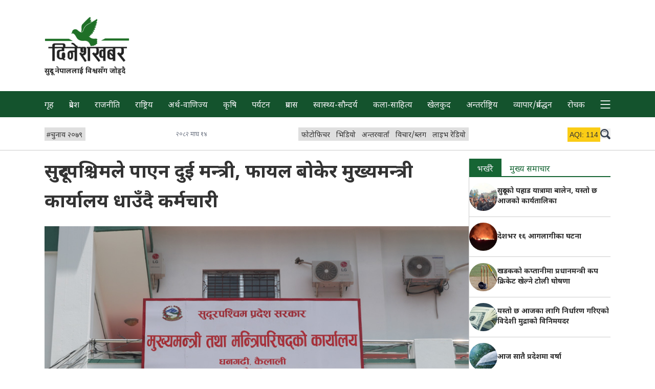

--- FILE ---
content_type: text/html; charset=utf-8
request_url: https://dineshkhabar.com/article/101120
body_size: 11070
content:
<!DOCTYPE html>
<html lang="en" class="font-noto-devanagari">
<head>
<meta http-equiv="Content-Type" content="text/html; charset=utf-8" />
<meta name="Generator" content="Drupal 7 (http://drupal.org)" />
<link rel="canonical" href="https://dineshkhabar.com/article/101120" />
<link rel="shortlink" href="/node/101120" />
<link rel="shortcut icon" href="https://dineshkhabar.com/sites/default/files/1.png" type="image/png" />
<meta property="og:url" content="https://dineshkhabar.com/article/101120" />
<meta property="og:type" content="article" />
<meta property="og:title" content="सुदूरपश्चिमले पाएन दुई मन्त्री, फायल बोकेर मुख्यमन्त्री कार्यालय धाउँदै कर्मचारी" />
<meta property="og:description" content="धनगढीः सुदूरपश्चिम सरकारका दुई मन्त्रालय लामो समयदेखि मन्त्री बिहिन छन्। प्रदेशक" />
<meta property="og:image" content="https://dineshkhabar.com/sites/default/files/styles/featured/public/field/image/CM_office_0_0_0_0_0_1_0_0_0_0_1_0_1.jpg?itok=BDqddoIn" />
<meta property="fb:app_id" content="194931251268577" />
<meta http-equiv="X-UA-Compatible" content="IE=edge">
<meta property="fb:pages" content="219356148614332" />
<meta name="viewport" content="width=device-width, initial-scale=1">
<!-- The above 3 meta tags *must* come first in the head; any other head content must come *after* these tags -->
<title>सुदूरपश्चिमले पाएन दुई मन्त्री, फायल बोकेर मुख्यमन्त्री कार्यालय धाउँदै कर्मचारी | Dinesh Khabar</title>
<!-- <link rel="preconnect" href="https://fonts.googleapis.com">
<link rel="preconnect" href="https://fonts.gstatic.com" crossorigin> -->
<link href="https://fonts.googleapis.com/css2?family=Noto+Sans+Devanagari:wght@400;700&display=swap" rel="stylesheet" media="print" onload="this.media='all'">
<link rel="stylesheet" href="/sites/all/themes/dinesh/css/tailwind.css">
<link rel="apple-touch-icon" href="icon.png">
<!-- Global site tag (gtag.js) - Google Analytics -->
<!-- <script async src="https://www.googletagmanager.com/gtag/js?id=UA-114671216-1"></script>
<script>
  window.dataLayer = window.dataLayer || [];
  function gtag(){dataLayer.push(arguments);}
  gtag('js', new Date());

  gtag('config', 'UA-114671216-1');
</script> -->
<!-- Disabled temporarily -->

<!-- Google tag (gtag.js) -->
<script async src="https://www.googletagmanager.com/gtag/js?id=G-N03WV9HSWH"></script>
<script>
  window.dataLayer = window.dataLayer || [];
  function gtag(){dataLayer.push(arguments);}
  gtag('js', new Date());

  gtag('config', 'G-N03WV9HSWH');
</script>

<script type="text/javascript" defer src="/sites/all/themes/dinesh/js/lite_query.js"></script>
<script type="text/javascript" defer src="/sites/all/themes/dinesh/js/scripts.js"></script>


<script type='text/javascript' src='https://platform-api.sharethis.com/js/sharethis.js#property=5f779323f831b40012946eca&product=sop' defer></script>	

</head>

<body class="html not-front not-logged-in one-sidebar sidebar-first page-node page-node- page-node-101120 node-type-article no-js noto-devanagari"  data-base-url="https://dineshkhabar.com/" data-current-path="node/101120" data-current-url="https://dineshkhabar.com/article/101120" data-is-front="" data-is-node-page="1" data-node-id="101120">
		


	<header>

		<div class="my-7">
			<div class="max-w-6xl m-auto">
				<div class="mx-2p">

					<div class="md__flex items-center justify-center">

						<div class="w-full md__w-1/3 lg__w-1/4">
							<div class="text-center lg__text-left d-logo pt-1">
								<a href="https://dineshkhabar.com" class="inline-block w-2/5 md__w-3/5 lg__w-3/5" aria-label="DineshKhabar">
									<img src="/sites/all/themes/dinesh/images/logo-optzd.png" alt="Brand Logo" width="396" height="212" class="max-w-full">
								</a>
							</div>

							<div class="text-center lg__text-left">
								<p class="font-bold text-sm">
									सुदूर नेपाललाई विश्वसँग जोड्दै
								</p>
							</div>
						</div>

						<div class="w-full md__w-2/3 lg__w-3/4">
							<div class="mt-4 md__mt-0 lg__mt-0">
								

							</div>
						</div>

					</div>

				</div>
			</div>
		</div>

		
		<nav id="primary-nav" class="bg-green-900 text-gray-100 ">
			<div class="max-w-6xl mx-auto  ">
				<div class="mx-2p">
					<ul class="flex flex-nowrap overflow-scroll lg__-mx-2.5 lg__overflow-auto whitespace-nowrap justify-between"><li class="menu-219 first"><a href="/">गृह</a></li>
<li class="menu-506"><a href="/province/all">प्रदेश</a></li>
<li class="menu-518"><a href="/news/2">राजनीति</a></li>
<li class="menu-517"><a href="/news/39">राष्ट्रिय</a></li>
<li class="menu-525"><a href="/news/3">अर्थ-वाणिज्य</a></li>
<li class="menu-524"><a href="/news/31">कृषि</a></li>
<li class="menu-523"><a href="/news/46">पर्यटन</a></li>
<li class="menu-519"><a href="/news/48">प्रवास</a></li>
<li class="menu-521"><a href="/news/7">स्वास्थ्य-सौन्दर्य</a></li>
<li class="menu-528"><a href="/news/5">कला-साहित्य</a></li>
<li class="menu-520"><a href="/news/6">खेलकुद</a></li>
<li class="menu-522"><a href="/news/40">अन्तर्राष्ट्रिय</a></li>
<li class="menu-625"><a href="/news/963">व्यापार/प्रर्वद्धन</a></li>
<li class="menu-612"><a href="/news/221">रोचक</a></li>
<li class="menu-651 last"><a href="/">More</a></li>
</ul>				</div>
			</div>
		</nav>

		<section id="secondary-nav" class="border-b border-ccc pt-3 pb-3 mb-4">

			<div class="max-w-6xl mx-auto">
				<div class="mx-2p">

					<aside id="aqi-info" class="relative text-sm font-sans-serif hidden">
						<div class="absolute right-7 lg__right-10 -bottom-2 z-20 bg-green-100 border-1 border-green-200">
							<h4 class="px-2 py-1 font-bold">Air Quality Index (Dhangadhi)</h4>
							<ul>
									<li class="bg-green-500 px-2 py-1">0-50 (Good)</li>
									<li class="bg-yellow-400 px-2 py-1">51-100 (Moderate)</li>
									<li class="bg-orange-500 px-2 py-1">101-150 (Unhealthy for Sensitive Groups)</li>
									<li class="bg-red-700 px-2 py-1 text-white">151-200 (Unhealthy)</li>
									<li class="bg-purple-700 px-2 py-1 text-white">201-300 (Very Unhealthy)</li>
									<li class="bg-red-900 px-2 py-1 text-white">300+ (Hazardous)</li>
							</ul>
						</div>
					</aside>

					<div class="flex items-center gap-5 justify-between overflow-auto">

						<div class="text-sm pt-1">
							<ul class="flex gap-5 whitespace-nowrap items-center mb-1.5 mt-1">
      <li>
      <a 
        href="https://dineshkhabar.com/trending-articles/1327"
        class="pt-1 pl-1 pr-1.5 inline-block bg-lite-gray-2 hover__bg-lite-green hover__text-green-900"
      >
        <span class="font-sans-serif">#</span><span>चुनाव २०७९</span>
      </a>
    </li>
  </ul>						</div>

						<div class="text-xs text-gray-500 whitespace-nowrap mt-1">
							<div>
								२०८२ माघ १४							</div>
						</div>
						
						<div class="text-sm pt-1">
														<ul class="flex justify-between gap-5 whitespace-nowrap mb-1.5 mt-1">
																										<li>
										<a 
											href="https://dineshkhabar.com/photos"
											class="pt-1.5 pl-1.5 pr-1.5 inline-block bg-lite-gray-2 hover__text-gray-200 hover__bg-purple-900"
										>
											फोटोफिचर										</a>
									</li>
																										<li>
										<a 
											href="https://dineshkhabar.com/videos/all"
											class="pt-1.5 pl-1.5 pr-1.5 inline-block bg-lite-gray-2 hover__text-gray-200 hover__bg-orange-800"
										>
											भिडियो										</a>
									</li>
																										<li>
										<a 
											href="https://dineshkhabar.com/interviews"
											class="pt-1.5 pl-1.5 pr-1.5 inline-block bg-lite-gray-2 hover__text-gray-200 hover__bg-green-900"
										>
											अन्तरवार्ता										</a>
									</li>
																										<li>
										<a 
											href="https://dineshkhabar.com/news/45"
											class="pt-1.5 pl-1.5 pr-1.5 inline-block bg-lite-gray-2 hover__text-gray-200 hover__bg-red-900"
										>
											विचार/ब्लग										</a>
									</li>
																										<li>
										<a 
											href="http://dineshfm.com.np"
											class="pt-1.5 pl-1.5 pr-1.5 inline-block bg-lite-gray-2 hover__text-gray-200 hover__bg-blue-900"
										>
											लाइभ रेडियो										</a>
									</li>
															</ul>
						</div>

						<div class="flex whitespace-nowrap gap-2 lg__gap-5 sticky right-0 bg-white pl-4 mt-1">

							<div id="aqi-box" class="mb-1.5 w-16 h-5 font-sans-serif text-center">
								<div id="aqi-box-inner" class="w-16 px-1 py-1 text-sm cursor-pointer bg-yellow-400" title="Click to see info">
									<span>AQI:</span> 
									<span id="aqi-value">114</span> 
								</div>
							</div>

							<button id="dk-srch" class="mb-1.5 mt-0.5 w-5 h-5 svg-w-full inline-block" aria-label="search">
								<svg class="icon icon-search fill-gray-700" width="28" height="28">
									<use xlink:href="/sites/all/themes/dinesh/images/sprite.svg#search"></use>
								</svg>
							</button>

						</div>

					</div>

				</div>
			</div>
		</section>

		<!-- <section id="dk-brgr-rw" class="m-auto leading-none max-w-6xl mb-7">
			<div class="flex justify-between text-sm mx-2p">
				<button id="dk-brgr" class="mb-1.5 w-6 h-6 svg-w-full inline-block ">
					<svg class="icon icon-burger fill-gray-700" width="32" height="32" >
						<use xlink:href="#burger"></use>
					</svg>
				</button>
			</div>
		</section> -->

		<section id="full-nav-box" class="hidden fixed top-0 left-0 w-full max-w-full h-full bg-gray-200 z-50 p-2p overflow-auto">

			<div class="max-w-6xl mx-auto">
				<div class="text-right mx-2p">
					<button id="fullNavCloseBtn" class="p-1.5">
						<svg class="icon icon-search fill-gray-700 p-1.5" width="32" height="32">
							<use xlink:href="/sites/all/themes/dinesh/images/sprite.svg#close"></use>
						</svg>
					</button>
				</div>
				<div class="mb-4 mx-2p">
					<form action="https://www.google.com/search" class="searchform flex flex-wrap border-b border-gray-400 bx-shd-gr-1" method="get" name="searchform" target="_blank">
						<input name="sitesearch" type="hidden" value="dineshkhabar.com">
						<input autocomplete="on" class="search w-5/6 p-2.5 pt-4 lg__w-11/12" name="q" placeholder="dineshkhabar.com मा खोज्नुहोस" required="required"  type="text">
						<button class=" w-1/6 p-2.5 bg-white text-right lg__w-1/12" type="submit">
							<svg class="icon icon-search fill-gray-700" width="20" height="20">
								<use xlink:href="/sites/all/themes/dinesh/images/sprite.svg#search"></use>
							</svg>
						</button>
					</form>
				</div>

				<div class="mb-5 mx-2p">
					<ul class="flex gap-3 flex-wrap whitespace-nowrap items-center text-sm">
      <li>
      <a 
        href="https://dineshkhabar.com/trending-articles/1327"
        class="pt-1 pl-1 pr-1.5 inline-block bg-lite-green text-green-900 hover__bg-green-900 hover__text-white"
      >
        <span class="font-sans-serif">#</span><span>चुनाव २०७९</span>
      </a>
    </li>
  </ul>				</div>

				<div class="mb-7 mx-2p">
					<h4 class="mb-3 pl-1 text-5 border-b border-b-ccc">
						<a href="https://dineshkhabar.com/news/all">समाचार</a>					</h4>
										<ul class="flex gap-2p flex-wrap mb-5 text-green-900">
													<li class="w-49p md__w-32p lg__w-23p mb-2">
								<a 
									href="https://dineshkhabar.com/news/2"
									class="pt-1.5 pr-1.5 pb-0.5 pl-1 hover__bg-lite-green"
								>
									राजनीति								</a>
							</li>
													<li class="w-49p md__w-32p lg__w-23p mb-2">
								<a 
									href="https://dineshkhabar.com/news/39"
									class="pt-1.5 pr-1.5 pb-0.5 pl-1 hover__bg-lite-green"
								>
									राष्ट्रिय								</a>
							</li>
													<li class="w-49p md__w-32p lg__w-23p mb-2">
								<a 
									href="https://dineshkhabar.com/news/3"
									class="pt-1.5 pr-1.5 pb-0.5 pl-1 hover__bg-lite-green"
								>
									अर्थ-वाणिज्य								</a>
							</li>
													<li class="w-49p md__w-32p lg__w-23p mb-2">
								<a 
									href="https://dineshkhabar.com/news/31"
									class="pt-1.5 pr-1.5 pb-0.5 pl-1 hover__bg-lite-green"
								>
									कृषि								</a>
							</li>
													<li class="w-49p md__w-32p lg__w-23p mb-2">
								<a 
									href="https://dineshkhabar.com/news/46"
									class="pt-1.5 pr-1.5 pb-0.5 pl-1 hover__bg-lite-green"
								>
									पर्यटन								</a>
							</li>
													<li class="w-49p md__w-32p lg__w-23p mb-2">
								<a 
									href="https://dineshkhabar.com/news/48"
									class="pt-1.5 pr-1.5 pb-0.5 pl-1 hover__bg-lite-green"
								>
									प्रवास								</a>
							</li>
													<li class="w-49p md__w-32p lg__w-23p mb-2">
								<a 
									href="https://dineshkhabar.com/news/7"
									class="pt-1.5 pr-1.5 pb-0.5 pl-1 hover__bg-lite-green"
								>
									स्वास्थ्य-सौन्दर्य								</a>
							</li>
													<li class="w-49p md__w-32p lg__w-23p mb-2">
								<a 
									href="https://dineshkhabar.com/news/5"
									class="pt-1.5 pr-1.5 pb-0.5 pl-1 hover__bg-lite-green"
								>
									कला-साहित्य								</a>
							</li>
													<li class="w-49p md__w-32p lg__w-23p mb-2">
								<a 
									href="https://dineshkhabar.com/news/6"
									class="pt-1.5 pr-1.5 pb-0.5 pl-1 hover__bg-lite-green"
								>
									खेलकुद								</a>
							</li>
													<li class="w-49p md__w-32p lg__w-23p mb-2">
								<a 
									href="https://dineshkhabar.com/news/40"
									class="pt-1.5 pr-1.5 pb-0.5 pl-1 hover__bg-lite-green"
								>
									अन्तर्राष्ट्रिय								</a>
							</li>
													<li class="w-49p md__w-32p lg__w-23p mb-2">
								<a 
									href="https://dineshkhabar.com/news/963"
									class="pt-1.5 pr-1.5 pb-0.5 pl-1 hover__bg-lite-green"
								>
									व्यापार/प्रर्वद्धन								</a>
							</li>
													<li class="w-49p md__w-32p lg__w-23p mb-2">
								<a 
									href="https://dineshkhabar.com/news/221"
									class="pt-1.5 pr-1.5 pb-0.5 pl-1 hover__bg-lite-green"
								>
									रोचक								</a>
							</li>
											</ul>
				</div>
				
				<div class="mb-7 mx-2p">
										<h4 class="mb-3 pl-1 text-5 border-b border-b-ccc">
						<a href="https://dineshkhabar.com/province/all">सुदूरपश्चिम प्रदेश</a>					</h4>
										<ul class="flex gap-2p flex-wrap text-green-800">
													<li class="w-49p md__w-32p lg__w-23p mb-2">
								<a 
									href="https://dineshkhabar.com/province/21"
									class="pt-1.5 pr-1.5 pb-0.5 pl-1 hover__bg-lite-green"
								>
									कैलाली								</a>
							</li>
													<li class="w-49p md__w-32p lg__w-23p mb-2">
								<a 
									href="https://dineshkhabar.com/province/22"
									class="pt-1.5 pr-1.5 pb-0.5 pl-1 hover__bg-lite-green"
								>
									कञ्चनपुर								</a>
							</li>
													<li class="w-49p md__w-32p lg__w-23p mb-2">
								<a 
									href="https://dineshkhabar.com/province/23"
									class="pt-1.5 pr-1.5 pb-0.5 pl-1 hover__bg-lite-green"
								>
									डडेल्धुरा								</a>
							</li>
													<li class="w-49p md__w-32p lg__w-23p mb-2">
								<a 
									href="https://dineshkhabar.com/province/24"
									class="pt-1.5 pr-1.5 pb-0.5 pl-1 hover__bg-lite-green"
								>
									डोटी								</a>
							</li>
													<li class="w-49p md__w-32p lg__w-23p mb-2">
								<a 
									href="https://dineshkhabar.com/province/25"
									class="pt-1.5 pr-1.5 pb-0.5 pl-1 hover__bg-lite-green"
								>
									अछाम								</a>
							</li>
													<li class="w-49p md__w-32p lg__w-23p mb-2">
								<a 
									href="https://dineshkhabar.com/province/26"
									class="pt-1.5 pr-1.5 pb-0.5 pl-1 hover__bg-lite-green"
								>
									बैतडी								</a>
							</li>
													<li class="w-49p md__w-32p lg__w-23p mb-2">
								<a 
									href="https://dineshkhabar.com/province/27"
									class="pt-1.5 pr-1.5 pb-0.5 pl-1 hover__bg-lite-green"
								>
									बाजुरा								</a>
							</li>
													<li class="w-49p md__w-32p lg__w-23p mb-2">
								<a 
									href="https://dineshkhabar.com/province/28"
									class="pt-1.5 pr-1.5 pb-0.5 pl-1 hover__bg-lite-green"
								>
									बझाङ								</a>
							</li>
													<li class="w-49p md__w-32p lg__w-23p mb-2">
								<a 
									href="https://dineshkhabar.com/province/29"
									class="pt-1.5 pr-1.5 pb-0.5 pl-1 hover__bg-lite-green"
								>
									दार्चुला								</a>
							</li>
											</ul>
				</div>

				<div class="mb-7 mx-2p">
					<h4 class="mb-3 pl-1 text-5 border-b border-b-ccc">
						<span>विशेष</span>
					</h4>
										<ul class="flex gap-4 whitespace-nowrap flex-wrap mb-5">
																				<li>
								<a 
									href="https://dineshkhabar.com/photos"
									class="pt-1.5 pl-1.5 pr-1.5 inline-block border hover__text-gray-200 hover__bg-purple-900 border-purple-900 text-purple-900"
								>
									फोटोफिचर								</a>
							</li>
																				<li>
								<a 
									href="https://dineshkhabar.com/videos/all"
									class="pt-1.5 pl-1.5 pr-1.5 inline-block border hover__text-gray-200 hover__bg-orange-800 border-orange-800 text-orange-800"
								>
									भिडियो								</a>
							</li>
																				<li>
								<a 
									href="https://dineshkhabar.com/interviews"
									class="pt-1.5 pl-1.5 pr-1.5 inline-block border hover__text-gray-200 hover__bg-green-900 border-green-900 text-green-900"
								>
									अन्तरवार्ता								</a>
							</li>
																				<li>
								<a 
									href="https://dineshkhabar.com/news/45"
									class="pt-1.5 pl-1.5 pr-1.5 inline-block border hover__text-gray-200 hover__bg-red-900 border-red-900 text-red-900"
								>
									विचार/ब्लग								</a>
							</li>
																				<li>
								<a 
									href="http://dineshfm.com.np"
									class="pt-1.5 pl-1.5 pr-1.5 inline-block border hover__text-gray-200 hover__bg-blue-900 border-blue-900 text-blue-900"
								>
									लाइभ रेडियो								</a>
							</li>
											</ul>
				</div>

			</div>

		</section>

	</header>

		

<section id="content-section" class="max-w-6xl m-auto main-page">
        <div class="region region-content">
    <div id="block-system-main" class="block block-system">

    
  <div class="content">
    





<main class="mx-2p lg__flex lg__gap-2p">
	<article class="lg__w-3/4">
		<header class="mb-4">
			<h1 class="text-3xl font-bold leading-normal lg__leading-relaxed lg__text-4xl">
				सुदूरपश्चिमले पाएन दुई मन्त्री, फायल बोकेर मुख्यमन्त्री कार्यालय धाउँदै कर्मचारी							</h1>

						<div class="sharethis-inline-share-buttons"></div>
		</header>

		<!-- Ad Just below Heading(Header) of the article -->
		


		<section class="-mx-2p lg__mx-0">
												<figure>
						<img 
							src="https://dineshkhabar.com/sites/default/files/styles/row_list/public/field/image/CM_office_0_0_0_0_0_1_0_0_0_0_1_0_1.jpg?itok=q4_qeb3i" 
							srcset="https://dineshkhabar.com/sites/default/files/styles/row_list/public/field/image/CM_office_0_0_0_0_0_1_0_0_0_0_1_0_1.jpg?itok=q4_qeb3i 500w, https://dineshkhabar.com/sites/default/files/styles/featured/public/field/image/CM_office_0_0_0_0_0_1_0_0_0_0_1_0_1.jpg?itok=BDqddoIn 800w"
							sizes="(min-width: 1024px) 75vw, 100vw"
							alt=""
						>
						<figcaption class="text-center text-xs bg-gray-200">
																				</figcaption>
					</figure>
									</section>
		
		<section class="my-2">
			<div class="text-sm pt-2 text-gray-500 fill-gray-500">
				<div class="flex gap-4">
					<span>
						<span>
							<svg class="icon icon-clockx -mt-1" width="14" height="14">
								<use xlink:href="/sites/all/themes/dinesh/images/sprite.svg#clock"></use>
							</svg>
						</span>
						<span>
							२०८० साउन १५, 							०७:०३						</span>
					</span>
											<span>
							<svg class="icon icon-pen -mt-1" width="14" height="14">
								<use xlink:href="/sites/all/themes/dinesh/images/sprite.svg#pen"></use>
							</svg>
							<span class="author">
								नारायण अवस्थी							</span>
						</span>
										
				</div>
			</div>
		</section>

		<section>
			<div class="article_body leading-8 text-lg mx-2p">
				<div class="field field-name-body field-type-text-with-summary field-label-hidden"><div class="field-items"><div class="field-item even" property="content:encoded"><p><strong>धनगढीः</strong> सुदूरपश्चिम सरकारका दुई मन्त्रालय लामो समयदेखि मन्त्री बिहिन छन्। प्रदेशको आन्तरिक मामिला तथा कानून मन्त्रालय र भूमि व्यवस्था कृषि तथा सहकारी मन्त्रालय मन्त्री बिहिन छन्। प्रदेश कानून निर्माण गर्ने जिम्मेवारी पाएको आन्तरिक मामिला तथा कानून मन्त्रालय र भूमि व्यवस्था कृषि तथा सहकारी मन्त्रालयको जिम्मेवारी मुख्यमन्त्रीले नै बहन गरेका छन्।</p>
<p>यसरी दुई मन्त्रालयमा विभागीय मन्त्री नहुँदा मुख्यमन्त्रीले तीन मन्त्रालयको कार्यसम्पादन हेर्नु परेको छ भने कर्मचारीले फायल बोकेर मुख्यमन्त्री कार्यालय धाउनु परेको छ। दुबै मन्त्रालयमा मन्त्री नियुक्त नहुँदा मुख्यमन्त्रीले थप दुई मन्त्रालयको जिम्मेवारी लिनुपरेको हो। प्रदेशको आन्तरिक मामिला तथा कानून मन्त्रालयले प्रदेशको कानून निर्माण गर्ने र प्रदेश सभालाई बिजनेस दिने काम गर्छ। तर, मन्त्रालय नेतृत्व बिहिन छ। मन्त्री नभए पनि मन्त्रालयको आवश्यक निर्णय गर्न मुख्यमन्त्री शाहले समय दिइरहेको प्रवक्ता विष्णुदत्त अवस्थीले बताए।</p>
<p>‘आन्तरिक मामिला तथा कानून मन्त्रालयको जिम्मेवारी मुख्यमन्त्री ज्यूले नै लिइराख्नु भएको छ,’ उनले भने, ‘मन्त्रिपरिषद्मा पेस हुने दस्तावेज लैजानुपर्ने भयो भने मुख्यमन्त्री ज्यू मार्फत नै जान्छ।’ मन्त्रालयमा मन्त्री हुँदा र जिम्मेवारी मुख्यमन्त्रीले बहन गर्नुपर्दा मन्त्रालयले गर्नुपर्ने समग्र विषयको जानकारी नहुने समस्या हुन्छ। विषयगत मन्त्रालयमा मन्त्री भयो भने मन्त्रालयले आफूले गर्नुपर्ने काममा केन्द्रीत भएर कार्यसम्पादन गर्न र गराउन प्रेरित गर्न पाउँछन्।</p>
<p>विभागीय मन्त्री हुँदा नागरिक प्रत्यक्ष मन्त्रीको सम्पर्कमा पुग्ने र समस्या राख्ने अवस्था हुन्छ। तर, त्यसका लागि मन्त्रालयमा मन्त्री नियुक्त भएको हुनुपर्छ। विभागीय मन्त्री हुँदा कर्मचारी चलायमान हुने र नागरिकका समस्या सम्बोधन गर्न मन्त्रीले नै पहल लिने वातावरण हुने भूमि व्यवस्था कृषि तथा सहकारी मन्त्रालयका प्रवक्ता टिकाराम थापाले बताए। ‘मन्त्री भए मन्त्रालयका सम्पूर्ण कुरामा केन्द्रित भएर काम गर्न सक्छन्,’ उनले भने, ‘मन्त्रीलाई सर्वसाधारणले पनि सहजै समस्या राख्न पाउँछन्।</p>
<p>मन्त्रीको जनसम्पर्क हुने भएकाले मन्त्रालयले गर्नुपर्ने काम थप प्रभावकारी हुने जस्ता फाइदा हुन्छन् । तर पनि मुख्यमन्त्री ज्यूले हामीलाई आवश्यक समय भने दिनु भएको छ।’ मुख्यमन्त्री शाहले मन्त्रालयका अधिकारीले समय माग्दा दिए पनि मन्त्रालयले गर्ने हरेक कामबारे अध्ययन गर्न समय अभाव हुन्छ।</p>
<p>मन्त्रालयले  तय गर्ने नीति, योजना र कार्यक्रमबारे अध्ययन र परामर्श गर्न समय नहुँदा मन्त्रालयहरूको समग्र कार्यसम्पादन प्रभावित हुने जोखिम रहन्छ। प्रदेशको भूमि व्यवस्था कृषि तथा सहकारी मन्त्रालयमा गत पुसदेखि मन्त्री छैनन् भने आन्तरिक मामिला तथा कानून मन्त्रालय पूर्वमन्त्री पृथ्वीबहादुर सिंहको सडक दुर्घटनामा परेर गत असार ५ मा ज्यान गएपछि नयाँ मन्त्री नियुक्त गरिएको छैन।</p>
</div></div></div>			</div>
										<aside id="paraAd-1" class="paraAd">
					  <div class="text-right border-b text-gray-500 text-xs pb-1 mb-4 hide-for-admins">
    <span class='adsTxt'>विज्ञापन</span>
  </div>


  <aside class="ads-info-block">
      <div class="max-w-6xl m-auto">
        <div class="view view-ads-optimized view-id-ads_optimized view-display-id-block mb-7 view-dom-id-ec6dc5cc87ffda83cf3d876224e2425a">
          <div class="view-content flex gap-4 flex-col flex-wrap items-center md__flex-row lg__flex-row">
              <div class="flex-1 text-center w-full">
      
  <div class="views-field views-field-field-advert-image">        <div class="field-content">
  
    <div class="text-center">
    
      <img
                  class="inline-block bg-gray-500 lazy text-gray-500"
          src="data:image/svg+xml,%3Csvg xmlns='http://www.w3.org/2000/svg'/%3E"
          loading="lazy"
          data-src="https://dineshkhabar.com/sites/default/files/Polish_20251027_212142818.jpg"
                alt="Ad"
        width=1080        height=1760      />
    
  </div>

</div>  </div>  
  <div class="views-field views-field-field-video">        <div class="field-content">
</div>  </div>  
  <div class="views-field views-field-edit-node">        <span class="field-content"></span>  </div>  </div>
          </div>
        </div>
      </div>
    </aside>
				</aside>
							<aside id="paraAd-2" class="paraAd">
					  <div class="text-right border-b text-gray-500 text-xs pb-1 mb-4 hide-for-admins">
    <span class='adsTxt'>विज्ञापन</span>
  </div>


  <aside class="ads-info-block">
      <div class="max-w-6xl m-auto">
        <div class="view view-ads-optimized view-id-ads_optimized view-display-id-block mb-7 view-dom-id-9770c965b737c3395ffa3ecfe68bd93c">
          <div class="view-content flex gap-4 flex-col flex-wrap items-center md__flex-row lg__flex-row">
              <div class="flex-1 text-center w-full">
      
  <div class="views-field views-field-field-advert-image">        <div class="field-content">
  
    <div class="text-center">
    
      <img
                  class="inline-block bg-gray-500 lazy text-gray-500"
          src="data:image/svg+xml,%3Csvg xmlns='http://www.w3.org/2000/svg'/%3E"
          loading="lazy"
          data-src="https://dineshkhabar.com/sites/default/files/GIF_20251128_111538_078.gif"
                alt="cp add"
        width=1100        height=190      />
    
  </div>

</div>  </div>  
  <div class="views-field views-field-field-video">        <div class="field-content">
</div>  </div>  
  <div class="views-field views-field-edit-node">        <span class="field-content"></span>  </div>  </div>
          </div>
        </div>
      </div>
    </aside>
				</aside>
							<aside id="paraAd-3" class="paraAd">
					

				</aside>
							<aside id="paraAd-4" class="paraAd">
					  <div class="text-right border-b text-gray-500 text-xs pb-1 mb-4 hide-for-admins">
    <span class='adsTxt'>विज्ञापन</span>
  </div>


  <aside class="ads-info-block">
      <div class="max-w-6xl m-auto">
        <div class="view view-ads-optimized view-id-ads_optimized view-display-id-block mb-7 view-dom-id-496ae3854fb5610c30cc9e56d1fd252c">
          <div class="view-content flex gap-4 flex-col flex-wrap items-center md__flex-row lg__flex-row">
              <div class="flex-1 text-center w-full">
      
  <div class="views-field views-field-field-advert-image">        <div class="field-content">
  
    <div class="text-center">
    
      <img
                  class="inline-block bg-gray-500 lazy text-gray-500"
          src="data:image/svg+xml,%3Csvg xmlns='http://www.w3.org/2000/svg'/%3E"
          loading="lazy"
          data-src="https://dineshkhabar.com/sites/default/files/614296696_1218202796343609_1893697014236345155_n.jpg"
                alt="add"
        width=1080        height=1510      />
    
  </div>

</div>  </div>  
  <div class="views-field views-field-field-video">        <div class="field-content">
</div>  </div>  
  <div class="views-field views-field-edit-node">        <span class="field-content"></span>  </div>  </div>
          </div>
        </div>
      </div>
    </aside>
				</aside>
							<aside id="paraAd-5" class="paraAd">
					  <div class="text-right border-b text-gray-500 text-xs pb-1 mb-4 hide-for-admins">
    <span class='adsTxt'>विज्ञापन</span>
  </div>


  <aside class="ads-info-block">
      <div class="max-w-6xl m-auto">
        <div class="view view-ads-optimized view-id-ads_optimized view-display-id-block mb-7 view-dom-id-5d9d9cef0a8823e3f2b53b6bfb1f9142">
          <div class="view-content flex gap-4 flex-col flex-wrap items-center md__flex-row lg__flex-row">
              <div class="flex-1 text-center w-full">
      
  <div class="views-field views-field-field-advert-image">        <div class="field-content">
  
    <div class="text-center">
    
      <img
                  class="inline-block bg-gray-500 lazy text-gray-500"
          src="data:image/svg+xml,%3Csvg xmlns='http://www.w3.org/2000/svg'/%3E"
          loading="lazy"
          data-src="https://dineshkhabar.com/sites/default/files/CP Gif.gif"
                alt="cp"
        width=1080        height=1080      />
    
  </div>

</div>  </div>  
  <div class="views-field views-field-field-video">        <div class="field-content">
</div>  </div>  
  <div class="views-field views-field-edit-node">        <span class="field-content"></span>  </div>  </div>
          </div>
        </div>
      </div>
    </aside>
				</aside>
								</section>

					<section class="author_info_box flex flex-col lg__flex-row gap-2 lg__gap-7 text-center lg__text-left bg-zinc-200 px-4 py-4 mb-7">
				<div class="shrink-0">
					<a href="/author-articles/233"><img class="inline-block rounded-full max-w-full" typeof="foaf:Image" src="https://dineshkhabar.com/sites/default/files/styles/media_thumbnail/public/DSC_2596-min.JPG?itok=K8TbG9pM" width="100" height="100" alt="" /></a>				</div>
				<div class='flex flex-col justify-center gap-2'>
					<div class='font-bold'>
						<a href="/author-articles/233" class="text-green-800">नारायण अवस्थी</a>					</div>
					<div>
						<p>नारायण अवस्थी दिनेश खबरका सहायक सम्पादक हुन्। उनले शिक्षा, स्वास्थ्य र कृषि विषयमा कलम चलाउछन्।</p>					</div>
				</div>
			</section>
		
		<section>
			<div id="disqus_thread">
				<div id="loadDisqus" class="text-center font-bold p-3 pt-5 border-2 border-green-800 mb-7 text-green-800 hover__bg-green-800 hover__text-gray-200 cursor-pointer">
					कमेन्ट लोड गर्नुस
				</div>
			</div>
		</section>

	</article>

	<div class="border-b border-ccc w-full lg__w-1px lg__border-l self-stretch mb-7"></div>

	<aside class="lg__w-1/4">
		

		<div class="mb-7">
			<!-- Tab -->
<ul 
  class="tab-menu flex overflow-auto text-green-800 border-green-800 border-b-2"
>
  <li>
    <a 
      href="#tab-1" 
      class="active px-4 pt-2.5 inline-block hover__bg-green-800 hover__text-gray-200 active-tabs-border"
    >
      भर्खरै
  </a>
  </li>

  <li>
    <a 
      href="#tab-2"
      class="px-4 pt-2.5 inline-block hover__bg-green-800 hover__text-gray-200 active-tabs-border"
    >
      मुख्य समाचार
    </a>
  </li>
</ul>

<!-- Tab panes -->
<div class="tabs-content py-4p">
  <div  id="tab-1" class="tab-content active">
    
<div class="view view-latest-blocks view-id-latest_blocks view-display-id-block view-dom-id-a24d6027304783cbf154d39ae330faa6">
        
  
      
      <div 
      class="view-content " 
          >
        <div class="flex gap-4p items-center mb-4p pb-4p border-b border-ccc last-bb-0 last-mb-0">
      
          <div class="field-content w-20p md__w-10p lg__w-20p">

  
      
    
    <div class="img-div">
      <a 
        href="https://dineshkhabar.com/article/131069" 
        class="a-img"
      >
        <img
          class="el-img w-full bg-dull-green rounded-full lazy hidden js-display"
                      src="data:image/svg+xml,%3Csvg xmlns='http://www.w3.org/2000/svg'/%3E"
            loading="lazy"
            data-src="https://dineshkhabar.com/sites/default/files/styles/list_thumb/public/field/image/ea15c33a-7e0e-4224-be59-2546dc000576_0.jpeg?itok=9F2YmIUq"
                    alt="सुदूरको पहाड यात्रामा बालेन, यस्तो छ आजको कार्यतालिका"
          width=75          height=75        />
        <!-- https://www.sitepoint.com/community/t/unnecessary-content-within-noscript-tags/217277/5 -->
        <noscript>
          <img
            class="el-img w-full bg-dull-green rounded-full lazy"
            src="https://dineshkhabar.com/sites/default/files/styles/list_thumb/public/field/image/ea15c33a-7e0e-4224-be59-2546dc000576_0.jpeg?itok=9F2YmIUq"
            alt="सुदूरको पहाड यात्रामा बालेन, यस्तो छ आजको कार्यतालिका"
            width=75            height=75          />
        </noscript>
      </a>
    </div>

  
</div>    
          <h3 class="field-content w-80p text-sm font-bold"><a href="/article/131069">सुदूरको पहाड यात्रामा बालेन, यस्तो छ आजको कार्यतालिका</a></h3>    </div>
  <div class="flex gap-4p items-center mb-4p pb-4p border-b border-ccc last-bb-0 last-mb-0">
      
          <div class="field-content w-20p md__w-10p lg__w-20p">

  
      
    
    <div class="img-div">
      <a 
        href="https://dineshkhabar.com/article/131068" 
        class="a-img"
      >
        <img
          class="el-img w-full bg-dull-green rounded-full lazy hidden js-display"
                      src="data:image/svg+xml,%3Csvg xmlns='http://www.w3.org/2000/svg'/%3E"
            loading="lazy"
            data-src="https://dineshkhabar.com/sites/default/files/styles/list_thumb/public/field/image/aaglagi-1-768x576.jpg?itok=Kxrly1zH"
                    alt="देशभर १६ आगलागीका घटना"
          width=75          height=75        />
        <!-- https://www.sitepoint.com/community/t/unnecessary-content-within-noscript-tags/217277/5 -->
        <noscript>
          <img
            class="el-img w-full bg-dull-green rounded-full lazy"
            src="https://dineshkhabar.com/sites/default/files/styles/list_thumb/public/field/image/aaglagi-1-768x576.jpg?itok=Kxrly1zH"
            alt="देशभर १६ आगलागीका घटना"
            width=75            height=75          />
        </noscript>
      </a>
    </div>

  
</div>    
          <h3 class="field-content w-80p text-sm font-bold"><a href="/article/131068">देशभर १६ आगलागीका घटना</a></h3>    </div>
  <div class="flex gap-4p items-center mb-4p pb-4p border-b border-ccc last-bb-0 last-mb-0">
      
          <div class="field-content w-20p md__w-10p lg__w-20p">

  
      
    
    <div class="img-div">
      <a 
        href="https://dineshkhabar.com/article/131067" 
        class="a-img"
      >
        <img
          class="el-img w-full bg-dull-green rounded-full lazy hidden js-display"
                      src="data:image/svg+xml,%3Csvg xmlns='http://www.w3.org/2000/svg'/%3E"
            loading="lazy"
            data-src="https://dineshkhabar.com/sites/default/files/styles/list_thumb/public/field/image/cricket2022-12-28-10-58-58_Z4iNtALG0H_1.jpg?itok=rnJ4c_HO"
                    alt="खडकको कप्तानीमा प्रधानमन्त्री कप क्रिकेट खेल्ने टोली घोषणा"
          width=75          height=75        />
        <!-- https://www.sitepoint.com/community/t/unnecessary-content-within-noscript-tags/217277/5 -->
        <noscript>
          <img
            class="el-img w-full bg-dull-green rounded-full lazy"
            src="https://dineshkhabar.com/sites/default/files/styles/list_thumb/public/field/image/cricket2022-12-28-10-58-58_Z4iNtALG0H_1.jpg?itok=rnJ4c_HO"
            alt="खडकको कप्तानीमा प्रधानमन्त्री कप क्रिकेट खेल्ने टोली घोषणा"
            width=75            height=75          />
        </noscript>
      </a>
    </div>

  
</div>    
          <h3 class="field-content w-80p text-sm font-bold"><a href="/article/131067">खडकको कप्तानीमा प्रधानमन्त्री कप क्रिकेट खेल्ने टोली घोषणा</a></h3>    </div>
  <div class="flex gap-4p items-center mb-4p pb-4p border-b border-ccc last-bb-0 last-mb-0">
      
          <div class="field-content w-20p md__w-10p lg__w-20p">

  
      
    
    <div class="img-div">
      <a 
        href="https://dineshkhabar.com/article/131066" 
        class="a-img"
      >
        <img
          class="el-img w-full bg-dull-green rounded-full lazy hidden js-display"
                      src="data:image/svg+xml,%3Csvg xmlns='http://www.w3.org/2000/svg'/%3E"
            loading="lazy"
            data-src="https://dineshkhabar.com/sites/default/files/styles/list_thumb/public/field/image/dolor_3.png?itok=Cd7w3d6q"
                    alt="यस्तो छ आजका लागि निर्धारण गरिएको विदेशी मुद्राको विनिमयदर"
          width=75          height=75        />
        <!-- https://www.sitepoint.com/community/t/unnecessary-content-within-noscript-tags/217277/5 -->
        <noscript>
          <img
            class="el-img w-full bg-dull-green rounded-full lazy"
            src="https://dineshkhabar.com/sites/default/files/styles/list_thumb/public/field/image/dolor_3.png?itok=Cd7w3d6q"
            alt="यस्तो छ आजका लागि निर्धारण गरिएको विदेशी मुद्राको विनिमयदर"
            width=75            height=75          />
        </noscript>
      </a>
    </div>

  
</div>    
          <h3 class="field-content w-80p text-sm font-bold"><a href="/article/131066">यस्तो छ आजका लागि निर्धारण गरिएको विदेशी मुद्राको विनिमयदर</a></h3>    </div>
  <div class="flex gap-4p items-center mb-4p pb-4p border-b border-ccc last-bb-0 last-mb-0">
      
          <div class="field-content w-20p md__w-10p lg__w-20p">

  
      
    
    <div class="img-div">
      <a 
        href="https://dineshkhabar.com/article/131065" 
        class="a-img"
      >
        <img
          class="el-img w-full bg-dull-green rounded-full lazy hidden js-display"
                      src="data:image/svg+xml,%3Csvg xmlns='http://www.w3.org/2000/svg'/%3E"
            loading="lazy"
            data-src="https://dineshkhabar.com/sites/default/files/styles/list_thumb/public/field/image/rain_20210802140558.jpg?itok=hUvpOh4V"
                    alt="आज सातै प्रदेशमा वर्षा"
          width=75          height=75        />
        <!-- https://www.sitepoint.com/community/t/unnecessary-content-within-noscript-tags/217277/5 -->
        <noscript>
          <img
            class="el-img w-full bg-dull-green rounded-full lazy"
            src="https://dineshkhabar.com/sites/default/files/styles/list_thumb/public/field/image/rain_20210802140558.jpg?itok=hUvpOh4V"
            alt="आज सातै प्रदेशमा वर्षा"
            width=75            height=75          />
        </noscript>
      </a>
    </div>

  
</div>    
          <h3 class="field-content w-80p text-sm font-bold"><a href="/article/131065">आज सातै प्रदेशमा वर्षा</a></h3>    </div>
  <div class="flex gap-4p items-center mb-4p pb-4p border-b border-ccc last-bb-0 last-mb-0">
      
          <div class="field-content w-20p md__w-10p lg__w-20p">

  
      
    
    <div class="img-div">
      <a 
        href="https://dineshkhabar.com/article/131064" 
        class="a-img"
      >
        <img
          class="el-img w-full bg-dull-green rounded-full lazy hidden js-display"
                      src="data:image/svg+xml,%3Csvg xmlns='http://www.w3.org/2000/svg'/%3E"
            loading="lazy"
            data-src="https://dineshkhabar.com/sites/default/files/styles/list_thumb/public/field/image/ea15c33a-7e0e-4224-be59-2546dc000576.jpeg?itok=kw9xDblN"
                    alt="बालेन शाह सुदूरपहाडमा, भोलि डडेल्धुरा, बैतडी र दार्चुलामा कार्यक्रम"
          width=75          height=75        />
        <!-- https://www.sitepoint.com/community/t/unnecessary-content-within-noscript-tags/217277/5 -->
        <noscript>
          <img
            class="el-img w-full bg-dull-green rounded-full lazy"
            src="https://dineshkhabar.com/sites/default/files/styles/list_thumb/public/field/image/ea15c33a-7e0e-4224-be59-2546dc000576.jpeg?itok=kw9xDblN"
            alt="बालेन शाह सुदूरपहाडमा, भोलि डडेल्धुरा, बैतडी र दार्चुलामा कार्यक्रम"
            width=75            height=75          />
        </noscript>
      </a>
    </div>

  
</div>    
          <h3 class="field-content w-80p text-sm font-bold"><a href="/article/131064">बालेन शाह सुदूरपहाडमा, भोलि डडेल्धुरा, बैतडी र दार्चुलामा कार्यक्रम</a></h3>    </div>
    </div>
  
  
  
  
  
  
</div>  </div>
  <div  id="tab-2" class="tab-content">
    
<div class="view view-latest-blocks view-id-latest_blocks view-display-id-block_1 view-dom-id-70327b1f6fe4b60928aa4602ee84ee00">
        
  
      
      <div 
      class="view-content " 
          >
        <div class="flex gap-4p items-center mb-4p pb-4p border-b border-ccc last-bb-0 last-mb-0">
      
          <div class="field-content w-20p md__w-10p lg__w-20p">

  
      
    
    <div class="img-div">
      <a 
        href="https://dineshkhabar.com/article/131069" 
        class="a-img"
      >
        <img
          class="el-img w-full bg-dull-green rounded-full lazy hidden js-display"
                      src="data:image/svg+xml,%3Csvg xmlns='http://www.w3.org/2000/svg'/%3E"
            loading="lazy"
            data-src="https://dineshkhabar.com/sites/default/files/styles/list_thumb/public/field/image/ea15c33a-7e0e-4224-be59-2546dc000576_0.jpeg?itok=9F2YmIUq"
                    alt="सुदूरको पहाड यात्रामा बालेन, यस्तो छ आजको कार्यतालिका"
          width=75          height=75        />
        <!-- https://www.sitepoint.com/community/t/unnecessary-content-within-noscript-tags/217277/5 -->
        <noscript>
          <img
            class="el-img w-full bg-dull-green rounded-full lazy"
            src="https://dineshkhabar.com/sites/default/files/styles/list_thumb/public/field/image/ea15c33a-7e0e-4224-be59-2546dc000576_0.jpeg?itok=9F2YmIUq"
            alt="सुदूरको पहाड यात्रामा बालेन, यस्तो छ आजको कार्यतालिका"
            width=75            height=75          />
        </noscript>
      </a>
    </div>

  
</div>    
          <h3 class="field-content w-80p text-sm font-bold"><a href="/article/131069">सुदूरको पहाड यात्रामा बालेन, यस्तो छ आजको कार्यतालिका</a></h3>    </div>
  <div class="flex gap-4p items-center mb-4p pb-4p border-b border-ccc last-bb-0 last-mb-0">
      
          <div class="field-content w-20p md__w-10p lg__w-20p">

  
      
    
    <div class="img-div">
      <a 
        href="https://dineshkhabar.com/article/131068" 
        class="a-img"
      >
        <img
          class="el-img w-full bg-dull-green rounded-full lazy hidden js-display"
                      src="data:image/svg+xml,%3Csvg xmlns='http://www.w3.org/2000/svg'/%3E"
            loading="lazy"
            data-src="https://dineshkhabar.com/sites/default/files/styles/list_thumb/public/field/image/aaglagi-1-768x576.jpg?itok=Kxrly1zH"
                    alt="देशभर १६ आगलागीका घटना"
          width=75          height=75        />
        <!-- https://www.sitepoint.com/community/t/unnecessary-content-within-noscript-tags/217277/5 -->
        <noscript>
          <img
            class="el-img w-full bg-dull-green rounded-full lazy"
            src="https://dineshkhabar.com/sites/default/files/styles/list_thumb/public/field/image/aaglagi-1-768x576.jpg?itok=Kxrly1zH"
            alt="देशभर १६ आगलागीका घटना"
            width=75            height=75          />
        </noscript>
      </a>
    </div>

  
</div>    
          <h3 class="field-content w-80p text-sm font-bold"><a href="/article/131068">देशभर १६ आगलागीका घटना</a></h3>    </div>
  <div class="flex gap-4p items-center mb-4p pb-4p border-b border-ccc last-bb-0 last-mb-0">
      
          <div class="field-content w-20p md__w-10p lg__w-20p">

  
      
    
    <div class="img-div">
      <a 
        href="https://dineshkhabar.com/article/131067" 
        class="a-img"
      >
        <img
          class="el-img w-full bg-dull-green rounded-full lazy hidden js-display"
                      src="data:image/svg+xml,%3Csvg xmlns='http://www.w3.org/2000/svg'/%3E"
            loading="lazy"
            data-src="https://dineshkhabar.com/sites/default/files/styles/list_thumb/public/field/image/cricket2022-12-28-10-58-58_Z4iNtALG0H_1.jpg?itok=rnJ4c_HO"
                    alt="खडकको कप्तानीमा प्रधानमन्त्री कप क्रिकेट खेल्ने टोली घोषणा"
          width=75          height=75        />
        <!-- https://www.sitepoint.com/community/t/unnecessary-content-within-noscript-tags/217277/5 -->
        <noscript>
          <img
            class="el-img w-full bg-dull-green rounded-full lazy"
            src="https://dineshkhabar.com/sites/default/files/styles/list_thumb/public/field/image/cricket2022-12-28-10-58-58_Z4iNtALG0H_1.jpg?itok=rnJ4c_HO"
            alt="खडकको कप्तानीमा प्रधानमन्त्री कप क्रिकेट खेल्ने टोली घोषणा"
            width=75            height=75          />
        </noscript>
      </a>
    </div>

  
</div>    
          <h3 class="field-content w-80p text-sm font-bold"><a href="/article/131067">खडकको कप्तानीमा प्रधानमन्त्री कप क्रिकेट खेल्ने टोली घोषणा</a></h3>    </div>
  <div class="flex gap-4p items-center mb-4p pb-4p border-b border-ccc last-bb-0 last-mb-0">
      
          <div class="field-content w-20p md__w-10p lg__w-20p">

  
      
    
    <div class="img-div">
      <a 
        href="https://dineshkhabar.com/article/131066" 
        class="a-img"
      >
        <img
          class="el-img w-full bg-dull-green rounded-full lazy hidden js-display"
                      src="data:image/svg+xml,%3Csvg xmlns='http://www.w3.org/2000/svg'/%3E"
            loading="lazy"
            data-src="https://dineshkhabar.com/sites/default/files/styles/list_thumb/public/field/image/dolor_3.png?itok=Cd7w3d6q"
                    alt="यस्तो छ आजका लागि निर्धारण गरिएको विदेशी मुद्राको विनिमयदर"
          width=75          height=75        />
        <!-- https://www.sitepoint.com/community/t/unnecessary-content-within-noscript-tags/217277/5 -->
        <noscript>
          <img
            class="el-img w-full bg-dull-green rounded-full lazy"
            src="https://dineshkhabar.com/sites/default/files/styles/list_thumb/public/field/image/dolor_3.png?itok=Cd7w3d6q"
            alt="यस्तो छ आजका लागि निर्धारण गरिएको विदेशी मुद्राको विनिमयदर"
            width=75            height=75          />
        </noscript>
      </a>
    </div>

  
</div>    
          <h3 class="field-content w-80p text-sm font-bold"><a href="/article/131066">यस्तो छ आजका लागि निर्धारण गरिएको विदेशी मुद्राको विनिमयदर</a></h3>    </div>
  <div class="flex gap-4p items-center mb-4p pb-4p border-b border-ccc last-bb-0 last-mb-0">
      
          <div class="field-content w-20p md__w-10p lg__w-20p">

  
      
    
    <div class="img-div">
      <a 
        href="https://dineshkhabar.com/article/131065" 
        class="a-img"
      >
        <img
          class="el-img w-full bg-dull-green rounded-full lazy hidden js-display"
                      src="data:image/svg+xml,%3Csvg xmlns='http://www.w3.org/2000/svg'/%3E"
            loading="lazy"
            data-src="https://dineshkhabar.com/sites/default/files/styles/list_thumb/public/field/image/rain_20210802140558.jpg?itok=hUvpOh4V"
                    alt="आज सातै प्रदेशमा वर्षा"
          width=75          height=75        />
        <!-- https://www.sitepoint.com/community/t/unnecessary-content-within-noscript-tags/217277/5 -->
        <noscript>
          <img
            class="el-img w-full bg-dull-green rounded-full lazy"
            src="https://dineshkhabar.com/sites/default/files/styles/list_thumb/public/field/image/rain_20210802140558.jpg?itok=hUvpOh4V"
            alt="आज सातै प्रदेशमा वर्षा"
            width=75            height=75          />
        </noscript>
      </a>
    </div>

  
</div>    
          <h3 class="field-content w-80p text-sm font-bold"><a href="/article/131065">आज सातै प्रदेशमा वर्षा</a></h3>    </div>
  <div class="flex gap-4p items-center mb-4p pb-4p border-b border-ccc last-bb-0 last-mb-0">
      
          <div class="field-content w-20p md__w-10p lg__w-20p">

  
      
    
    <div class="img-div">
      <a 
        href="https://dineshkhabar.com/article/131064" 
        class="a-img"
      >
        <img
          class="el-img w-full bg-dull-green rounded-full lazy hidden js-display"
                      src="data:image/svg+xml,%3Csvg xmlns='http://www.w3.org/2000/svg'/%3E"
            loading="lazy"
            data-src="https://dineshkhabar.com/sites/default/files/styles/list_thumb/public/field/image/ea15c33a-7e0e-4224-be59-2546dc000576.jpeg?itok=kw9xDblN"
                    alt="बालेन शाह सुदूरपहाडमा, भोलि डडेल्धुरा, बैतडी र दार्चुलामा कार्यक्रम"
          width=75          height=75        />
        <!-- https://www.sitepoint.com/community/t/unnecessary-content-within-noscript-tags/217277/5 -->
        <noscript>
          <img
            class="el-img w-full bg-dull-green rounded-full lazy"
            src="https://dineshkhabar.com/sites/default/files/styles/list_thumb/public/field/image/ea15c33a-7e0e-4224-be59-2546dc000576.jpeg?itok=kw9xDblN"
            alt="बालेन शाह सुदूरपहाडमा, भोलि डडेल्धुरा, बैतडी र दार्चुलामा कार्यक्रम"
            width=75            height=75          />
        </noscript>
      </a>
    </div>

  
</div>    
          <h3 class="field-content w-80p text-sm font-bold"><a href="/article/131064">बालेन शाह सुदूरपहाडमा, भोलि डडेल्धुरा, बैतडी र दार्चुलामा कार्यक्रम</a></h3>    </div>
    </div>
  
  
  
  
  
  
</div>  </div>
</div>		</div>
	</aside>

</main>

<aside class="mx-2p">
	<h4 class="border-b-2 border-green-800 my-2p">
		<span class="text-green-800 pt-2.5 inline-block">
			अन्य केही राजनीति समाचार		</span>
	</h4>
	
<div class="view view-category-blocks view-id-category_blocks view-display-id-block view-dom-id-8aa6d30e4db20ed534a586109ed1d394">
        
  
      
      <div 
      class="view-content flex gap-2p flex-col flex-wrap items-center md__flex-row lg__flex-row" 
          >
        <div class="flex-1 w-full max-w-full basis-23p mb-7 self-stretch lg__max-w-23p">
      
          


  
    
          

  
      
    
    <div class="img-div">
      <a 
        href="https://dineshkhabar.com/article/131069" 
        class="a-img"
      >
        <img
          class="el-img w-full bg-dull-green lazy hidden js-display"
                      src="data:image/svg+xml,%3Csvg xmlns='http://www.w3.org/2000/svg'/%3E"
            loading="lazy"
            data-src="https://dineshkhabar.com/sites/default/files/styles/row_list/public/field/image/ea15c33a-7e0e-4224-be59-2546dc000576_0.jpeg?itok=WZOIpcsl"
                    alt="सुदूरको पहाड यात्रामा बालेन, यस्तो छ आजको कार्यतालिका"
          width=540          height=305        />
        <!-- https://www.sitepoint.com/community/t/unnecessary-content-within-noscript-tags/217277/5 -->
        <noscript>
          <img
            class="el-img w-full bg-dull-green lazy"
            src="https://dineshkhabar.com/sites/default/files/styles/row_list/public/field/image/ea15c33a-7e0e-4224-be59-2546dc000576_0.jpeg?itok=WZOIpcsl"
            alt="सुदूरको पहाड यात्रामा बालेन, यस्तो छ आजको कार्यतालिका"
            width=540            height=305          />
        </noscript>
      </a>
    </div>

  
    
          <div class="field-content"><div class="img-siblings flex flex-col">
  <div class="field-reporter">
    <div class="text-xs text-gray-500 mt-3 mb-0.5"><span class="icon icon-clock"></span><span>माघ १४, ०७:२१</span><span class="icon icon-pen"></span><span class="pipe-space-left">खबर संवाददाता</span></div>
  </div>
  <h3 class="field-title text-lg font-bold hover__text-green-800">
    <a href="/article/131069" class="active">सुदूरको पहाड यात्रामा बालेन, यस्तो छ आजको कार्यतालिका</a>
  </h3>
  <p class="field-body leading-7">
    धनगढीः राष्ट्रिय स्वतन्त्र पार्टी(रास्वपा)का वरिष्ठ नेता बालेन शाह सुदूरपश्चिम प्रदेशमा... <a href="/article/131069" class="views-more-link">विस्तृतमा</a>
  </p>
</div></div>    </div>
  <div class="flex-1 w-full max-w-full basis-23p mb-7 self-stretch lg__max-w-23p">
      
          


  
    
          

  
      
    
    <div class="img-div">
      <a 
        href="https://dineshkhabar.com/article/131064" 
        class="a-img"
      >
        <img
          class="el-img w-full bg-dull-green lazy hidden js-display"
                      src="data:image/svg+xml,%3Csvg xmlns='http://www.w3.org/2000/svg'/%3E"
            loading="lazy"
            data-src="https://dineshkhabar.com/sites/default/files/styles/row_list/public/field/image/ea15c33a-7e0e-4224-be59-2546dc000576.jpeg?itok=pp_8aDWr"
                    alt="बालेन शाह सुदूरपहाडमा, भोलि डडेल्धुरा, बैतडी र दार्चुलामा कार्यक्रम"
          width=540          height=305        />
        <!-- https://www.sitepoint.com/community/t/unnecessary-content-within-noscript-tags/217277/5 -->
        <noscript>
          <img
            class="el-img w-full bg-dull-green lazy"
            src="https://dineshkhabar.com/sites/default/files/styles/row_list/public/field/image/ea15c33a-7e0e-4224-be59-2546dc000576.jpeg?itok=pp_8aDWr"
            alt="बालेन शाह सुदूरपहाडमा, भोलि डडेल्धुरा, बैतडी र दार्चुलामा कार्यक्रम"
            width=540            height=305          />
        </noscript>
      </a>
    </div>

  
    
          <div class="field-content"><div class="img-siblings flex flex-col">
  <div class="field-reporter">
    <div class="text-xs text-gray-500 mt-3 mb-0.5"><span class="icon icon-clock"></span><span>माघ १३, ०९:०२</span><span class="icon icon-pen"></span><span class="pipe-space-left">नारायण अवस्थी</span></div>
  </div>
  <h3 class="field-title text-lg font-bold hover__text-green-800">
    <a href="/article/131064">बालेन शाह सुदूरपहाडमा, भोलि डडेल्धुरा, बैतडी र दार्चुलामा कार्यक्रम</a>
  </h3>
  <p class="field-body leading-7">
    धनगढी: राष्ट्रिय स्वतन्त्र पार्टीका वरिष्ठ नेता बालेन शाह कैलाली र कञ्चनपुरको भ्रमण सकेर... <a href="/article/131064" class="views-more-link">विस्तृतमा</a>
  </p>
</div></div>    </div>
  <div class="flex-1 w-full max-w-full basis-23p mb-7 self-stretch lg__max-w-23p">
      
          


  
    
          

  
      
    
    <div class="img-div">
      <a 
        href="https://dineshkhabar.com/article/131060" 
        class="a-img"
      >
        <img
          class="el-img w-full bg-dull-green lazy hidden js-display"
                      src="data:image/svg+xml,%3Csvg xmlns='http://www.w3.org/2000/svg'/%3E"
            loading="lazy"
            data-src="https://dineshkhabar.com/sites/default/files/styles/row_list/public/field/image/1e86968b-1942-4c24-b3bd-371b2fec9e4d.jpg?itok=YL0JAq3x"
                    alt="एआइ प्रविधिबाट निर्मित तस्विर"
          width=540          height=305        />
        <!-- https://www.sitepoint.com/community/t/unnecessary-content-within-noscript-tags/217277/5 -->
        <noscript>
          <img
            class="el-img w-full bg-dull-green lazy"
            src="https://dineshkhabar.com/sites/default/files/styles/row_list/public/field/image/1e86968b-1942-4c24-b3bd-371b2fec9e4d.jpg?itok=YL0JAq3x"
            alt="एआइ प्रविधिबाट निर्मित तस्विर"
            width=540            height=305          />
        </noscript>
      </a>
    </div>

  
    
          <div class="field-content"><div class="img-siblings flex flex-col">
  <div class="field-reporter">
    <div class="text-xs text-gray-500 mt-3 mb-0.5"><span class="icon icon-clock"></span><span>माघ १३, ०६:०२</span><span class="icon icon-pen"></span><span class="pipe-space-left">नारायण अवस्थी</span></div>
  </div>
  <h3 class="field-title text-lg font-bold hover__text-green-800">
    <a href="/article/131060">परिवर्तन खोज्दै मतदाता, युवा मतदान गर्न उत्सुक</a>
  </h3>
  <p class="field-body leading-7">
    धनगढीः आगामी फागुन २१ गते हुने निर्वाचनका लागि उम्मेदवार मनोयनको काम सकिएको छ। अहिले... <a href="/article/131060" class="views-more-link">विस्तृतमा</a>
  </p>
</div></div>    </div>
    </div>
  
  
  
  
  
  
</div></aside>

  </div>
</div>
  </div>
</section>	
			
		<aside class="fixed w-full z-30 top-0 lg__hidden">
			

		</aside>

		<aside class="fixed w-full z-30 bottom-0 lg__hidden">
			

		</aside>
	
	<footer class="text-lite-gray-2">
		<section class="bg-dc-green-2 py-10">
			<section class="max-w-6xl m-auto">

				<div class="lg__flex mx-2p">
					<div class="w-full lg__w-1/6">
						<div>

							<!-- <h4 class="font-bold text-dull-green">
								प्रबन्ध निर्देशक
							</h4>
							<ul class="mb-8">
								<li>
									गोपाल हमाल
								</li>
							</ul> -->

							<h4 class="font-bold text-dull-green">
								प्रबन्धक
							</h4>
							<ul class="mb-8">
								<li>
									अमीता कुँवर
								</li>
							</ul>

						</div>
					</div>

					<div class="w-full lg__w-1/4">
						<div class="footer_block footer_block_2">

							<h4 class="font-bold text-dull-green">
								समाचार संयोजक
							</h4>
							<ul class="mb-8">
								<li>
									आर्जु 
								</li>
							</ul>

							<h4 class="font-bold text-dull-green">
								सम्पादक
							</h4>
							<ul class="mb-8">
								<li>
									बुन्दीलाल चौधरी
								</li>
								<!-- <li>
									नवराज पनेरु 
									<br />
									(9802315117)
								</li> -->
							</ul>


						</div>

					</div>

					<div class="w-full lg__w-1/4">
						<div class="footer_block footer_block_3">
						
							<!-- <h4 class="font-bold text-dull-green">संवाददाता</h4>
							<ul class="mb-8">
								<li>कमल सावद</li>
								<li>नारायण अवस्थी</li>
								<li>रोशन भट्ट</li>
								<li>रक्षा भट्ट</li>
								<li>विन्दु चन्द</li>
								<li>टेकसिंह धामी</li>
								<li>सरेन जैरू</li>
								<li>महेश वडु</li>
							</ul>

							<h4 class="font-bold text-dull-green">
								मल्टीमिडिया
							</h4>
							<ul class="mb-8">
								<li>
									गोपाल ठाकुर
								</li>
							</ul>							 -->

						</div>
					</div>


					<div class="w-full lg__w-1/3">
						<ul class="mb-8">
							<li>
								धनगढी - ४, कैलाली
							</li>
							<li>
								<a href="tel:+977091410210" target="_blank">
									<span class="glyphicon glyphicon-phone-alt" aria-hidden="true"></span>
									<span>091-410210</span>
								</a>
							</li>
							<li>
								<a href="/cdn-cgi/l/email-protection#25414c4b40564d43481c160b1d484d5f654248444c490b464a48">
									<span class="glyphicon glyphicon-envelope" aria-hidden="true"></span>
									<span><span class="__cf_email__" data-cfemail="4f2b26212a3c272922767c61772227350f28222e2623612c2022">[email&#160;protected]</span></span>
								</a>
							</li>
							<li>
								<span>
								<span class="glyphicon glyphicon-book" aria-hidden="true"></span>
								<span>दर्ता नम्बर -  १०३५/०७५-७६</span> 
								</span>
							</li>
						</ul>

						<div class="footer_block footer_block_4">
							<h4 class="font-bold text-dull-green">मार्केटिंग शाखा</h4>
							<ul class="mb-8">
								<li>
									<a href="tel:+977-091410213">
										<span class="glyphicon glyphicon-phone-alt" aria-hidden="true"></span>
										<span>091-410213, </span>
										<span>9802315114</span>
									</a>
								</li>
								<li>
									<a href="/cdn-cgi/l/email-protection#5023313e3a39243134363d10373d31393c7e333f3d">
										<span class="glyphicon glyphicon-envelope" aria-hidden="true"></span>
										<span><span class="__cf_email__" data-cfemail="d6a5b7b8bcbfa2b7b2b0bb96b1bbb7bfbaf8b5b9bb">[email&#160;protected]</span></span>
									</a>
								</li>
							</ul>
						</div>

					</div>
				</div>
			</section>
		</section>

		<section class="bg-dc-green py-10 text-center">
			<div class="max-w-6xl m-auto">
				<div class='mx-2p'>
					<div class='p-4 pt-5 bg-gradient-to-r from-green-900 to-dc-green mb-7'>
						<div class="message_banner">
<div>
<h3>तपाईंको सूचना, हाम्रो समाचार</h3>
</div>
<div>
<p>भ्रष्टाचार, अनियमितता सम्बन्धी र अन्य कुनै भिडियो तपाईंसँग छ भने हामीलाई उपलब्ध गराउनुहोस् । एउटा जिम्मेवार नागरिकको दायित्व पूरा गर्नुहोस् । <em>‘स्रोत गोप्य राखिने छ ।’</em></p>
</div>
</div>
					</div>
					<div class='p-4 pt-5 bg-gradient-to-r from-green-900 to-dc-green'>
						<p>तपाईंसँग कुनै लेख, रचना, विचार तथा स्तम्भ छन् भने हामीलाई <a href="/cdn-cgi/l/email-protection#81e5e8efe4f2e9e7ecb8b2afb9ece9fbc1e6ece0e8edafe2eeec"><span class="__cf_email__" data-cfemail="86e2efe8e3f5eee0ebbfb5a8beebeefcc6e1ebe7efeaa8e5e9eb">[email&#160;protected]</span></a> मा पठाउन सक्नुहुनेछ । तपाईंका सामग्रीलाई हामी प्राथमिकताका साथ प्रकाशित गर्नेछौं ।</p>
					</div>
				</div>
			</div>
		</section>

	</footer>

	<div id='scroll_to_top' class="hidden">
		<a 
			href="#" 
			class="inline-block fixed bottom-2 right-4 z-20"
			title="Scroll to top"
		>
			<span class="w-8 inline-block px-0.5 pt-1.5 pb-1 border bg-white">
				<svg class="w-full h-auto -rotate-90" width="24" height="24">
					<use xlink:href="/sites/all/themes/dinesh/images/sprite.svg#arrow_right"></use>
				</svg>
			</span>
		</a>
	</div>

<script data-cfasync="false" src="/cdn-cgi/scripts/5c5dd728/cloudflare-static/email-decode.min.js"></script><script defer src="https://static.cloudflareinsights.com/beacon.min.js/vcd15cbe7772f49c399c6a5babf22c1241717689176015" integrity="sha512-ZpsOmlRQV6y907TI0dKBHq9Md29nnaEIPlkf84rnaERnq6zvWvPUqr2ft8M1aS28oN72PdrCzSjY4U6VaAw1EQ==" data-cf-beacon='{"version":"2024.11.0","token":"9fe0870ba20745a49a03f2a61ad64832","r":1,"server_timing":{"name":{"cfCacheStatus":true,"cfEdge":true,"cfExtPri":true,"cfL4":true,"cfOrigin":true,"cfSpeedBrain":true},"location_startswith":null}}' crossorigin="anonymous"></script>
</body>
</html>
